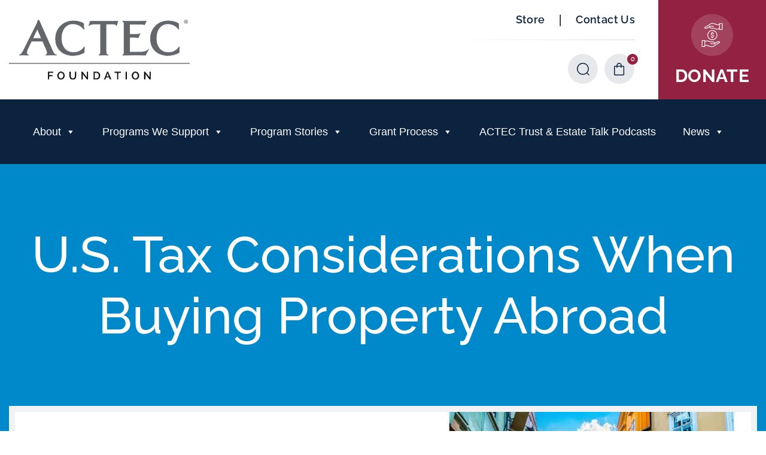

--- FILE ---
content_type: text/css; charset=utf-8
request_url: https://actecfoundation.org/wp-content/et-cache/16694/et-divi-dynamic-tb-19527-tb-19843-tb-6702-16694-late.css?ver=1767776044
body_size: 45
content:
@font-face{font-family:ETmodules;font-display:block;src:url(//actecfoundation.org/wp-content/themes/Divi/core/admin/fonts/modules/social/modules.eot);src:url(//actecfoundation.org/wp-content/themes/Divi/core/admin/fonts/modules/social/modules.eot?#iefix) format("embedded-opentype"),url(//actecfoundation.org/wp-content/themes/Divi/core/admin/fonts/modules/social/modules.woff) format("woff"),url(//actecfoundation.org/wp-content/themes/Divi/core/admin/fonts/modules/social/modules.ttf) format("truetype"),url(//actecfoundation.org/wp-content/themes/Divi/core/admin/fonts/modules/social/modules.svg#ETmodules) format("svg");font-weight:400;font-style:normal}

--- FILE ---
content_type: text/css; charset=utf-8
request_url: https://actecfoundation.org/wp-content/themes/actec-foundation/assets/css/custom-style.css?ver=6.9
body_size: 3024
content:
html {overflow-x: hidden;}
.funded-list {
    padding: 0 0 0 20px;
    margin: 0;
}
.funded-list li {
    padding: 7px 0px;
}

.funded-list li::marker {
    color: #922142;
}

.blog-post-list article .entry-featured-image-url img {
    width: 100%;
    display: block;
}
.blog-post-list article .entry-title {
    padding: 0 50px;
}
.blog-post-list article .post-content {
    padding: 18px 50px 50px;
}
.blog-post-list article .post-content a.more-link {
    padding: 20px 28px;
    background: #007db8;
    display: inline-block;
    margin-top: 45px;
}
.blog-post-list article .post-content a.more-link:hover {
    background: #0c233f;
    color: #fff;
    transition: all 0.5s ease;
}
.blog-post-list-grid {
    background: transparent !important;
}
.blog-post-list-grid .blog-post-list article .post-content a.more-link {
    margin-top: 30px;
}
.blog-post-list-grid article .post-content {
    padding: 18px 19px 19px !important;
}
.blog-post-list-grid article .entry-title {
    padding: 0 19px;
}
.blog-post-list-grid article {
    background: #f1f2f3 !important;
    border: 0 !important;
    min-height: 700px;
}
.wp-pagenavi > .pages {
    display: none;
}
.blog-post-list-grid .wp-pagenavi .page,
.blog-post-list-grid .wp-pagenavi .current,
.blog-post-list-grid .wp-pagenavi .extend,
.blog-post-list-grid .wp-pagenavi .nextpostslink,
.blog-post-list-grid .wp-pagenavi .previouspostslink {
    font-size: 22px !important;
    font-family: "Raleway", Helvetica, Arial, Lucida, sans-serif;
    background: #eff2f6;
    font-weight: 700 !important;
    color: rgb(28 63 148 / 40%) !important;
    height: 62px;
    width: 62px;
    display: inline-block;
    text-align: center;
    vertical-align: middle;
    padding-top: 14px;
}
.blog-post-list-grid .wp-pagenavi .current {
    color: #1c3f94 !important;
}
.blog-post-list-grid .wp-pagenavi .nextpostslink,
.blog-post-list-grid .wp-pagenavi .previouspostslink {
    color: #fff !important;
    background: #1c3f94 !important;
}
.blog-post-list-grid .wp-pagenavi {
    text-align: center;
    margin: 0px 0 0 0 !important;
    padding-top: 30px !important;
    border: 0;
}
.blog-post-list-grid .wp-pagenavi .previouspostslink {
    margin: 0 55px 0 0;
}
.blog-post-list-grid .wp-pagenavi .nextpostslink {
    margin: 0 0 0 55px;
}

.sidebar-area-wrp {
    border: 0;
    padding: 0;
}
.sidebar-area-wrp .engagement-letters,
.single-post .engagement-letters {
    background: #eff0f2;
    padding: 50px;
    border: 2px solid #0c233f26;
}
.sidebar-area-wrp .engagement-letters .wp-block-heading,.single-post .engagement-letters .wp-block-heading{
    font-size: 30px;
    letter-spacing: -1px;
    margin-bottom: 20px;
    padding: 0;
}
.sidebar-area-wrp .engagement-letters .wp-block-image,.single-post .engagement-letters .wp-block-image {
    width: 100%;
    display: block;
}
.sidebar-area-wrp .engagement-letters .read-more-btn .wp-block-button__link, .single-post .engagement-letters .read-more-btn .wp-block-button__link {
    background: #007db8 !important;
    color: #fff !important;
    border: 0;
    padding: 19px 21px;
    display: inline-block;
    text-transform: uppercase;
    font-weight: 600;
    font-family: "Raleway", Helvetica, Arial, Lucida, sans-serif;
    margin-top: 20px;
}
.sidebar-area-wrp .widget_recent_entries,.single-post  .widget_recent_entries,.sidebar-area-wrp .cat-post-widget{
    background: #007db8;
    padding: 50px;
}
.sidebar-area-wrp .widget_recent_entries .widgettitle,.single-post  .widget_recent_entries .widgettitle,.sidebar-area-wrp .cat-post-widget .widgettitle {
    font-size: 30px;
    color: #fff;
    padding: 0 0 20px 0;
    letter-spacing: 0;
    line-height: 1.3;
    font-weight: 600;
    border-bottom: 1px solid hsl(0deg 0% 100% / 40%);
    margin-bottom: 20px;
}
.sidebar-area-wrp .widget_recent_entries ul li a,.single-post  .widget_recent_entries ul li a,.sidebar-area-wrp .cat-post-widget ul li a {
    color: #fff;
    font-size: 18px;
    line-height: 1.3;
    font-weight: 600;
    font-family: "Raleway", Helvetica, Arial, Lucida, sans-serif;
    transition: all 0.3s ease;
}
.sidebar-area-wrp .widget_recent_entries ul li,.single-post  .widget_recent_entries ul li,.sidebar-area-wrp .cat-post-widget ul li {
    padding: 0;
}
.sidebar-area-wrp .widget_recent_entries ul li:last-child:after,.single-post  .widget_recent_entries ul li:last-child:after,.sidebar-area-wrp .cat-post-widget ul li:last-child:after {
    display: none;
}
.sidebar-area-wrp .widget_recent_entries ul li:last-child,.single-post  .widget_recent_entries ul li:last-child,.sidebar-area-wrp .cat-post-widget ul li:last-child {
    margin-bottom: 0;
}
.sidebar-area-wrp .widget_recent_entries ul li a:hover,.single-post  .widget_recent_entries ul li a:hover,.sidebar-area-wrp .cat-post-widget ul li a:hover{
    color: #0c233f;
}
.sidebar-area-wrp .widget_recent_entries ul li:after,
.single-post  .widget_recent_entries ul li:after,
.sidebar-area-wrp .cat-post-widget ul li:after{
    content: "";
    background: linear-gradient(90deg, rgb(255 255 255 / 40%) 0%, rgba(255, 255, 255, 0) 100%);
    height: 1px;
    width: 100%;
    display: inline-block !important;
}
.sidebar-area-wrp .widget_categories,
.single-post .widget_categories,
.sidebar-area-wrp .et_pb_widget.widget_text  {
    background: #0c233f;
    padding: 50px;
}
.sidebar-area-wrp .widget_categories .widgettitle,
.single-post .widget_categories  .widgettitle,
.sidebar-area-wrp .et_pb_widget.widget_text  .widgettitle{
    font-size: 30px;
    color: #fff;
    padding: 0 0 20px 0;
    letter-spacing: 0;
    line-height: 1.3;
    font-weight: 600;
    border-bottom: 1px solid hsl(0deg 0% 100% / 40%);
    margin-bottom: 20px;
}
.sidebar-area-wrp .widget_categories ul .cat-item a,
.single-post .widget_categories ul .cat-item a ,
.sidebar-area-wrp .et_pb_widget.widget_text ul .cat-item a{
    color: #fff;
    font-family: "Raleway", Helvetica, Arial, Lucida, sans-serif;
    font-size: 14px;
    font-weight: 600;
    background: rgb(255 255 255 / 10%);
    border: 1px solid #ffffff26;
    display: inline-block;
    padding: 4px 20px;
    transition: all 0.5s ease;
}
.sidebar-area-wrp .widget_categories ul .cat-item a:hover,
.single-post .widget_categories  ul .cat-item a:hover,
.sidebar-area-wrp .et_pb_widget.widget_text ul .cat-item a:hover{
    background: #fff;
    color: #0c233f;
}
.sidebar-area-wrp .widget_categories ul .cat-item,
.single-post .widget_categories ul .cat-item,
.sidebar-area-wrp .et_pb_widget.widget_text ul .cat-item {
    margin: 0;
    padding: 0 15px 15px 0;
    display: inline-block;
}
.search-box {
    background: #eff0f2;
    padding: 0 50px !important;
}

.search-box form {
    border: 1px solid #ddd;
}
.search-box-title {
    padding-top: 40px !important;
}
.search-box-input {
    padding-bottom: 50px !important;
}
.search-box form input {
    border-radius: 0 !important;
}
.search-box form input.et_pb_searchsubmit{
    border-radius: 0 !important;
    background-image: url(https://actecfoundation.org/wp-content/uploads/search.png) !important;
    background-position: center left !important;
    background-repeat: no-repeat !important;
    font-size: 0;
    width: 30px;
    background-color: #fff !important;
}
.post-all-content-wrp .post-details-wrp-sec .et_pb_row .et_pb_column_3_4 {
    width: 65.667%;
}
.post-all-content-wrp .post-details-wrp-sec .et_pb_row .et_pb_column_1_4 {
    width: 31.3333%;
}
.post-details-wrp-sec .et_builder_inner_content > .et_pb_section_0 {
    display: none;
}
.post-all-content-wrp .post-details-wrp-sec .et_pb_row {
    width: 100% !important;
}
.post-details-wrp-sec .et_pb_column .et_pb_column_single .et_pb_module {
    border: 0;
    padding: 0;
}
.post-details-wrp-sec .et_pb_column .et_pb_column_single {
    padding: 0 !important;
}
.post-all-content-wrp .post-details-wrp-sec .et_pb_row > .et_pb_column {
    background: #ffffff;
}
.post-all-content-wrp .post-details-wrp-sec .et_pb_row > .et_pb_column .et_pb_row_inner {
    padding: 0;
}

.subscriber-box, .widget_monarchwidget {
    background-color: #eff0f2;
    padding: 50px;
    /* margin-bottom: 30px !important; */
    display: inline-block;
    width: 100% !important;
    margin-right: 0 !important;
}

.sidebar-area-wrp .et_pb_widget {
    margin-bottom: 30px !important;
}
.subscriber-box .wp-block-heading, .widget_monarchwidget .widgettitle{
    font-size: 30px;
}
.post-all-content-wrp .post-details-wrp-sec .et_pb_row > .et_pb_column .et_pb_row_inner .et_pb_column {
    padding: 0;
}
.page-id-208  #block-5 {
    display: none;
}
.single-post .et_pb_section_3 {
    display: none;
}
.all-post-content .et_pb_title_featured_container {
    display: none;
}
.blog-post-list article.et_pb_post {
    margin-bottom: 50px !important;
}
.et_pb_sidebar_0.sidebar-area-wrp {
    margin-top: 30px !important;
}
.post-details-wrp-sec .et_pb_specialty_column a{text-decoration:underline;text-underline-offset:5px;color:#0189ca}
.post-details-wrp-sec .et_pb_specialty_column a:hover{color:#0189ca}
.post-details-wrp-sec h2 {font-size: 40px !important;font-weight: 600 !important ;}
.single-post .blog-post-list.blog-post-list-grid .et_pb_blog_grid .column.size-1of3{width:calc(33.333% - 33.333px);margin-right:50px}
.single-post .blog-post-list.blog-post-list-grid .et_pb_blog_grid .column.size-1of3:nth-child(3n+3){margin-right:0}
.single-post .blog-post-list.blog-post-list-grid .et_pb_blog_grid .column.size-1of3 article.et_pb_post{height:calc(100% - 50px)}
.single-post .blog-post-list.blog-post-list-grid .et_pb_blog_grid .et_pb_salvattore_content{display:flex} 
.blog-related-title-mw .et_pb_text_inner {
    max-width: 950px;
    margin-left: auto;
    margin-right: auto;
}
.post-details-wrp-sec li.cat-item a {
    text-decoration: none;
}
@media screen and (min-width: 1100px) and (max-width: 1300px) {
    h1, .title-h1 {
        font-size: 85px !important;
    }
    h2 {
        font-size: 70px !important;
    }
    h3 {
        font-size: 55px !important;
    }
    h5 {
        font-size: 28px !important;
    }
    .left-content-col {
        padding-right: 40px !important;
    }
    .right-video-content {
        padding-left: 40px !important;
    }
    .funded-info-box .funded-box {
        padding: 35px;
    }
    .text-28 {
        font-size: 24px !important;
        line-height: 36px !important;
    }
    .text-22 {
        font-size: 20px !important;
        line-height: 1.6em !important;
    }
    .space-150 {
        padding: 100px 15px !important;
    }
    .et_pb_row.et_pb_row.funded-info-box {
        margin-top: 60px !important;
    }
    .blog-post-list article .entry-title {
        padding: 0 40px;
    }
    .blog-post-list article .post-content {
        padding: 15px 40px 40px;
    }
    .blog-post-list-grid article .entry-title {
        padding: 0 10px;
    }
    .blog-post-list-grid .blog-post-list article .post-content {
        padding: 10px 10px 10px;
    }

	.blog-post-list-grid article .post-content {
        padding: 18px 10px 19px !important;
    }
    .sidebar-area-wrp .widget_recent_entries,
    .sidebar-area-wrp .widget_categories,
    .sidebar-area-wrp .engagement-letters,
	.single-post  .widget_recent_entries,
	.single-post .widget_categories,
    .subscriber-box, .widget_monarchwidge,
	.sidebar-area-wrp .cat-post-widgett{
        padding: 30px;
    }
    .blog-post-list article.et_pb_post .entry-title {
        font-size: 32px !important;
    }
    .blog-post-list article .post-content .post-content-inner p {
        font-size: 22px !important;
        line-height: 1.4 !important;
    }
    .blog-post-list article .post-content a.more-link {
        padding: 18px 25px;
        margin-top: 25px;
    }
    .blog-post-list-grid article.et_pb_post .entry-title {
        font-size: 25px !important;
    }
    .blog-post-list-grid article .post-content .post-content-inner p {
        font-size: 18px !important;
    }
    .blog-post-list-grid article {
        min-height: auto;
    }
    .search-box {
		padding: 0 30px !important;
	}
	.search-box-title {
		padding-top: 40px !important;
	}
	.search-box-input {
		padding-bottom: 40px !important;
	}
    .post-all-content-wrp {
        padding-top: 250px !important;
    }
}
@media screen and (min-width: 1024px) and (max-width: 1099px) {
    h1, .title-h1 {
        font-size: 78px !important;
    }
    h2 {
        font-size: 62px !important;
    }
    h3 {
        font-size: 52px !important;
    }
    h5 {
        font-size: 28px !important;
    }
    .funded-info-box .funded-box {
        padding: 30px;
    }
    .et_pb_row.et_pb_row.funded-info-box {
        margin-top: 60px !important;
    }
    .text-28 {
        font-size: 22px !important;
        line-height: 36px !important;
    }
    .text-22 {
        font-size: 20px !important;
        line-height: 1.6em !important;
    }
    .space-150 {
        padding: 100px 15px !important;
    }
    .right-video-content {
        padding-left: 35px !important;
    }
    .left-content-col {
        padding-right: 35px !important;
    }
    .blog-post-list article .entry-title {
        padding: 0 35px;
    }
    .blog-post-list article .post-content {
        padding: 15px 35px 35px;
    }
    .blog-post-list-grid article .entry-title {
        padding: 0 10px;
    }
    .blog-post-list-grid .blog-post-list article .post-content {
        padding: 10px 10px 10px;
    }
    .sidebar-area-wrp .engagement-letters, 
    .subscriber-box, .widget_monarchwidget {
        padding: 30px;
    }
    .search-box {
        padding: 0 30px 30px !important;
    }
	.search-box-title {
		padding-top: 30px !important;
		padding-bottom: 0 !important;
	}
	
    .sidebar-area-wrp .engagement-letters .read-more-btn .wp-block-button__link,
	.single-post .engagement-letters .read-more-btn .wp-block-button__link {
        padding: 18px 30px;
    }
    .sidebar-area-wrp .widget_recent_entries,
    .sidebar-area-wrp .widget_categories,
	.single-post  .widget_recent_entries,
	.single-post .widget_categories ,
	.sidebar-area-wrp .cat-post-widget{
        padding: 30px;
    }
    .sidebar-area-wrp .widget_categories ul .cat-item a,
	.single-post .widget_categories  ul .cat-item a ,
    .sidebar-area-wrp .et_pb_widget.widget_text ul .cat-item a{
        padding: 5px 12px;
        line-height: 1.4;
    }
    .sidebar-area-wrp .widget_categories ul .cat-item,
	.single-post .widget_categories  ul .cat-item,
    .sidebar-area-wrp .et_pb_widget.widget_text ul .cat-item  {
        padding: 0 6px 10px 0;
    }
    .blog-post-list-grid article {
        min-height: auto;
    }
    .blog-post-list-grid article .post-content {
        padding: 10px 12px 15px !important;
    }
    .blog-post-list article .post-content a.more-link {
        padding: 18px 25px;
        margin-top: 25px;
    }
    .blog-post-list article.et_pb_post .entry-title {
        font-size: 40px !important;
    }
    .blog-post-list article .post-content .post-content-inner p {
        font-size: 22px !important;
        line-height: 1.4 !important;
    }
    .blog-post-list article.et_pb_post .entry-title {
        font-size: 40px !important;
    }
    .blog-post-list-grid article.et_pb_post .entry-title {
        font-size: 25px !important;
    }
    .blog-post-list-grid article .post-content .post-content-inner p {
        font-size: 18px !important;
    }
    .post-all-content-wrp {
        padding-top: 250px !important;
    }
}
@media screen and (min-width: 981px) and (max-width: 1023px) {
    h1, .title-h1 {
        font-size: 75px !important;
    }
    h2 {
        font-size: 58px !important;
    }
    h3 {
        font-size: 40px !important;
    }
    h5 {
        font-size: 28px !important;
    }
    .funded-info-box .funded-box {
        padding: 30px;
    }
    .et_pb_row.et_pb_row.funded-info-box {
        margin-top: 40px !important;
    }
    .text-28 {
        font-size: 20px !important;
        line-height: 36px !important;
    }
    .text-22 {
        font-size: 20px !important;
        line-height: 1.6em !important;
    }
    .space-150 {
        padding: 90px 15px !important;
    }
    .right-video-content {
        padding-left: 25px !important;
    }
    .left-content-col {
        padding-right: 25px !important;
    }
    .blog-post-list article .entry-title {
        padding: 0 25px;
    }
    .blog-post-list article .post-content {
        padding: 15px 25px 25px;
    }
    .blog-post-list-grid article .entry-title {
        padding: 0 0;
    }
    .blog-post-list-grid article .post-content {
        padding: 15px 0 0 !important;
    }
    .blog-post-list-grid .blog-post-list article .post-content {
        padding: 5px 5px 5px;
    }
    .sidebar-area-wrp .widget_recent_entries,
    .sidebar-area-wrp .widget_categories,
    .sidebar-area-wrp .engagement-letters,
	.single-post  .widget_recent_entries,
    .subscriber-box, .widget_monarchwidget,
	.sidebar-area-wrp .cat-post-widget{
        padding: 30px;
    }
    .blog-post-list article.et_pb_post .entry-title {
        font-size: 32px !important;
    }
    .blog-post-list article .post-content .post-content-inner p {
        font-size: 20px !important;
        line-height: 1.4 !important;
    }
    .blog-post-list-grid article.et_pb_post .entry-title {
        font-size: 25px !important;
    }
    .blog-post-list-grid article .post-content .post-content-inner p {
        font-size: 18px !important;
    }
    .blog-post-list-grid article {
        min-height: auto;
    }
	.sidebar-area-wrp .engagement-letters .wp-block-heading,
	.single-post .engagement-letters .wp-block-heading {
		font-size: 24px;
	}
	.search-box {
		padding: 0 30px !important;
	}
	.search-box-input {
		padding-bottom: 30px !important;
	}
	.search-box-title {
		padding-top: 30px !important;
	}
	.sidebar-area-wrp .engagement-letters .read-more-btn .wp-block-button__link,
	.single-post .engagement-letters .read-more-btn .wp-block-button__link {
		padding: 15px 27px;
	}
    .post-all-content-wrp{
        padding-top: 100px !important;
    }
}

@media screen and (min-width: 800px) and (max-width: 980px) {
    .right-video-content {
        width: 50% !important;
        padding-left: 15px !important;
    }
    .left-content-col {
        width: 50% !important;
        padding-right: 15px !important;
    }
    .blog-post-list article .entry-title {
        padding: 0 20px;
    }
    .blog-post-list article .post-content {
        padding: 15px 20px 20px;
    }
    .blog-post-list-grid article .entry-title {
        padding: 0 0px;
    }
    .blog-post-list-grid .blog-post-list article .post-content {
        padding: 0px;
    }
    
}
@media (max-width: 1300px) {
	.blog-post-list article.et_pb_post .entry-title{display:-webkit-box;-webkit-line-clamp:2;-webkit-box-orient:vertical;overflow:hidden;text-overflow:ellipsis;max-height:3.2em;line-height:1.6em}
.blog-post-list article.et_pb_post .post-content-inner p{display:-webkit-box;-webkit-line-clamp:3;-webkit-box-orient:vertical;overflow:hidden;text-overflow:ellipsis;max-height:4.8em;line-height:1.6em}
}
@media screen and (max-width: 980px) {
    .blog-post-list-grid article {
        min-height: auto;
    }
   .search-box {
        padding: 0 20px 40px !important;
    }
    .blog-post-list article .post-content .post-content-inner p {
        line-height: 1.5 !important;
    }

    .blog-post-list article .post-content a.more-link {
        margin-top: 30px;
        padding: 15px 28px;
    }
	.blog-post-list-grid article .post-content {
		padding: 14px 0 0 !important;
	}
	.blog-post-list-grid article .entry-title {
		padding: 0 0;
	}
	.sidebar-area-wrp .engagement-letters,
	 .sidebar-area-wrp .widget_recent_entries, 
	.sidebar-area-wrp .widget_categories,
	.single-post  .widget_recent_entries,
	.single-post .widget_categories,
    .subscriber-box, .widget_monarchwidget,
	.sidebar-area-wrp .cat-post-widget{
		padding: 30px;
	}
	.sidebar-area-wrp .et_pb_widget {
        margin-bottom: 30px !important;
        margin: 0;
        width: 100%;
    }
    .post-all-content-wrp .post-details-wrp-sec .et_pb_row .et_pb_column_3_4 {
        width: 100%;
    }
    .post-all-content-wrp .post-details-wrp-sec .et_pb_row .et_pb_column_1_4 {
        width: 100%;
    }
	.blog-post-list article.et_pb_post {
		margin-bottom: 30px !important;
	}
	.post-details-wrp-sec  h2 {font-size: 30px !important;}
}
@media screen and (max-width: 767px) {
    .blog-post-list article .entry-title {
        padding: 0 35px;
    }
    .blog-post-list article .entry-title {
        padding: 0 20px;
    }
    .blog-post-list article .post-content {
        padding: 15px 20px 30px;
    }
    .blog-post-list article .post-content a.more-link {
        padding: 12px 22px;
        margin-top: 25px;
    }
    .blog-post-list-grid article .entry-title {
        padding: 0 0;
    }

    .search-box {
        padding: 0 20px !important;
    }
    .blog-post-list-grid .wp-pagenavi .page,
    .blog-post-list-grid .wp-pagenavi .current,
    .blog-post-list-grid .wp-pagenavi .extend,
    .blog-post-list-grid .wp-pagenavi .nextpostslink,
    .blog-post-list-grid .wp-pagenavi .previouspostslink {
        font-size: 16px !important;
        height: 40px;
        width: 40px;
        padding-top: 6px;

        margin: 0 5px 10px;
    }
    .blog-post-list-grid .wp-pagenavi .previouspostslink {
        margin: 0 0 10px 0;
    }
    .blog-post-list-grid .wp-pagenavi .nextpostslink {
        margin: 0 0 10px 0;
    }
    .search-box-input {
        padding-bottom: 20px !important;
    }
    .sidebar-area-wrp .engagement-letters {
        padding: 20px;
    }
    .sidebar-area-wrp .engagement-letters .read-more-btn .wp-block-button__link,
	.single-post .engagement-letters .read-more-btn .wp-block-button__link {
        padding: 15px 30px;
    }
    .sidebar-area-wrp .widget_recent_entries,
	.single-post  .widget_recent_entries,
	.sidebar-area-wrp .cat-post-widget{
        padding: 30px 20px;
    }
    .sidebar-area-wrp .widget_categories,
	.single-post .widget_categories {
        padding: 30px 20px;
    }
	.sidebar-area-wrp .engagement-letters .wp-block-heading,
	.single-post .engagement-letters .wp-block-heading {
		font-size: 26px;
	}
	.post-details-wrp-sec  h2 {font-size: 26px !important;}
}



--- FILE ---
content_type: text/css; charset=utf-8
request_url: https://actecfoundation.org/wp-content/themes/actec-foundation/style.css?ver=4.27.5
body_size: 8813
content:
/*
Theme Name:   ACTEC Foundation
Description:  Website redesign Jan 2025
Author:       Chili Pepper Design, LLC
Author URL:   https://www.cpdesignco.com
Template:     Divi
Version:      2.0
License:      GNU General Public License v2 or later
License URI:  http://www.gnu.org/licenses/gpl-2.0.html
Text Domain:  actec-foundation
*/

/* Bullet list spacing */
ul li { padding: 3px 0px; }

/* top header menu */
#top-header a
{	font-weight: normal!important;
}
@media only screen and (min-width: 768px) {
    #et-info { float:right !important; }
}

/* DONATE button */
.menu-cta a, .et-fixed-header #top-menu li.menu-cta a
{
	padding: 5px 20px!important; 
	font-weight: normal!important; 
	background-color: #fff; 
	color: #214292!important;
	border: 1px solid #214292!important;
	border-radius: 5px; 
	margin: 5px 10px!important;
}

/* shop button color fix */
.woocommerce a.button {
	color:white;
}

/* Submit Button Gravity Forms
-----------------------------*/
body .gform_wrapper .gform_footer input[type=submit] { 
 color: #FFFFFF;
 background: #922142;
 float: left; 
}

/* Main Menu */
#et-top-navigation
{	font-weight: normal;
}

/* make tables responsive - grants, writing competition winners */
@media only screen and (max-width: 840px) {
table.responsive {
margin-bottom: 0;
overflow: hidden;
overflow-x: scroll;
display: block;
white-space: nowrap;
}
}

/* Pagination Styling */
.inner.pagination 
{	
	padding-top: 25px;
	margin-top: -15px;
	border-top: 1px solid #0a2a3b;
}

.inner.pagination .screen-reader-text, .inner.pagination .total_pages 
{
	display: none!important;
}

.inner.pagination .page-numbers 
{
	cursor: pointer;
	margin-right: 10px;
	color: #666;
}

.inner.pagination .page-numbers:hover 
{
	color: #0a2a3b;
}

.inner.pagination .page-numbers.current 
{
	color: #0a2a3b;
	font-weight: bold;
}

.inner.pagination .page-numbers:last-child 
{
	margin-right: 0px;
}

/* shrink the text a bit */
#sidebar .et_pb_widget ul li {
    margin-bottom: .4em;
    font-size: 95%;
    line-height: 1.3;
}

/******* New Design  - 18 Jan 2025 **********/ 
.et-db #et-boc .et-l .footer-foundation-box .et_pb_text_inner h6{font-size:20px;line-height:44px;padding-bottom:24px;position:relative;margin-bottom:30px}
.et-db #et-boc .et-l .footer-foundation-box .et_pb_text_inner h6:after{height:2px;background-color:#0c233f;width:44px;content:'';position:absolute;bottom:0;left:0;opacity:.2}
.et-db #et-boc .et-l .footer-subscribe-box{background-color:rgb(255 255 255 / 20%);padding:9px 20px 12px;border:1px solid rgb(12 35 63 / 20%)}
.et-db #et-boc .et-l .footer-subscribe-box h6{padding:0}
.et-db #et-boc .et-l .footer-foundation-box{margin-top:-15px}
.et-db #et-boc .et-l .footer-subscribe-box .et_pb_text_inner h6{font-size:20px}
.et-db #et-boc .et-l .footer-subscribe-box .et_pb_text_inner p{font-size:18px;line-height:24px}
.et-db #et-boc .et-l .footer-subscribe-box .et_pb_text_inner h6 + p { max-width: 291px;}
.et-db #et-boc .et-l .footer-menu ul.et-menu.nav{display:flex !important;flex-wrap:wrap!important;width:100%!important;justify-content: space-between;}
.et-db #et-boc .et-l .footer-menu ul.et-menu.nav li{width:21.625%;margin-right:4.5%;margin-bottom:10px; width: auto; margin: 0}
.et-db #et-boc .et-l .et_pb_menu__menu{width:100%}
.et-db #et-boc .et-l nav.et-menu-nav{width:100%}
.et-db #et-boc .et-l .footer-menu ul.et-menu.nav li:nth-child(4n){margin-right:0}
.et-db #et-boc .et-l .copyright-row .et_pb_column{align-items:center!important;display:flex}
.et-db #et-boc .et-l .copyright-row .et_pb_column.et-last-child{justify-content:flex-end}
.et-db #et-boc .et-l .copyright-row .et_pb_social_media_follow li a.icon{width:40px;height:40px;border-radius:50%;display:flex;justify-content:center}
.et-db #et-boc .et-l .copyright-row .et_pb_social_media_follow li a.icon:before{width:100%;height:100%;line-height:40px}
.et-db #et-boc .et-l .copyright-row .et_pb_column .et_pb_text_inner a{color:#666!important}
.et-db #et-boc .et-l .copyright-row .et_pb_social_media_follow li {margin-bottom: 0;}
.et-db #et-boc .et-l .menu-right-bar{display:flex;justify-content:flex-end;align-items: stretch;position:relative;height: 100%;}
.et-db #et-boc .et-l .menu-right-bar a{font-family:Raleway;font-size:18px;font-weight:600;line-height:21.13px;letter-spacing:.02em;text-align:left;color:#0c233f}
.et-db #et-boc .et-l .top-bar-icons .et_pb_menu__menu{display:none}
.et-db #et-boc .et-l .menu-right-bar .right{width:180px;background:#922142;color:#fff;height: 100%;}
.et-db #et-boc .et-l .top-bar-icons{position:absolute;bottom:26px;right:209px;max-width:300px;width:100%;}
.et-db #et-boc .et-l .et_pb_menu .et_pb_menu__search-form input {
    font-size: 18px !important;
}
.et-db #et-boc .et-l .top-link.et_pb_module,.top-link.et_pb_module>.et_pb_code_inner{height:100%}
.et-db #et-boc .et-l .menu-right-bar .left{padding-top:19px;padding-right:39px;max-width:347px;width:100%;text-align:right}
.et-db #et-boc .et-l .menu-right-bar .left span{margin:0 20px}
.et-db #et-boc .et-l .menu-right-bar .left .top{padding-bottom:20px;position:relative;max-width:347px;width:100%}
.et-db #et-boc .et-l .menu-right-bar .left .top:after{content:'';position:absolute;bottom:0;right:0;width:100%;height:1px;background-image:linear-gradient(270deg,rgba(0,0,0,0) 0,#000 100%);transform:rotate(180deg);border-radius:0;opacity:.15}
.et-db #et-boc .et-l .menu-right-bar .right img{display:block}
.et-db #et-boc .et-l .menu-right-bar .right span{font-family:Raleway;font-size:30px;font-weight:700;line-height:35.22px;text-align:center;color:#fff;display:block;margin-top:15px}
.et-db #et-boc .et-l .menu-right-bar .right a{display:flex;flex-wrap:wrap;justify-content:center;align-items:center;width:100%;height:100%;gap: 0; align-items: center; justify-content: center;  flex-direction: column;}
.et-db #et-boc .et-l .top-bar-icons .et_pb_menu__wrap{flex-direction:row-reverse}
.et-db #et-boc .et-l .top-bar-icons .et_pb_menu__wrap .et_pb_menu__icon{width:50px;height:50px;background:rgb(12 35 63 / 10%);border-radius:50%;display:flex;justify-content:center;align-items:center}
.et-db #et-boc .et-l .top-bar-icons .et_pb_menu__wrap .et_pb_menu__icon.et_pb_menu__cart-button{background-image:url('https://actecfoundation.org/wp-content/uploads/cart.png');background-repeat:no-repeat;background-position:center center}
.et-db #et-boc .et-l .top-bar-icons .et_pb_menu__wrap .et_pb_menu__icon.et_pb_menu__cart-button:after{display:none}
.et-db #et-boc .et-l .top-bar-icons .et_pb_menu__wrap .et_pb_menu__icon.et_pb_menu__search-button{background-image:url('https://actecfoundation.org/wp-content/uploads/search-icon.png');background-position:center center;background-repeat:no-repeat;margin:0}
.et-db #et-boc .et-l .top-bar-icons .et_pb_menu__wrap .et_pb_menu__icon.et_pb_menu__search-button:after{display:none}
.et-db #et-boc .et-l .header-rilght-col{position:unset}
.et-db #et-boc .et-l .header-rilght-col .top-link{position:absolute;right:0;top:0;width:70%}
.et-db #et-boc .et-l .et_pb_row.header-row{position:unset}
.et-db #et-boc .et-l .et_pb_section.header-wrap{position:relative;    padding-top: 0px;
    padding-right: 15px;
    padding-bottom: 0px;
    padding-left: 15px;
    margin-top: 0px;
    margin-bottom: 0px;}
.et-db #et-boc .et-l .et_pb_section.et_pb_section_1_tb_header.menu-wrap {
    padding-top: 0px;
    padding-right: 15px;
    padding-bottom: 0px;
    padding-left: 15px;
    margin-top: 0px;
    margin-bottom: 0px;

}
.et-db #et-boc .et-l .et_pb_section.et_pb_section_1_tb_header.menu-wrap > .et_pb_row {
    width: 100%;
}
.et-db #et-boc .et-l .et_pb_section.header-wrap > .et_pb_row {
    width: 100%;
}
.et-db #et-boc .et-l .et-menu .menu-item-has-children>a:first-child:after{content:'';display:block;width:0;height:0;border-left:6px solid transparent;border-right:6px solid transparent;border-top:6px solid #fff;position:absolute;top:5px}
.et-db #et-boc .et-l .menu-wrap ul#menu-main-menu{width:100%;display:flex;justify-content:space-between}
.et-db #et-boc .et-l .et_pb_menu_1_tb_header.et_pb_menu .nav li ul.sub-menu a{padding:0}
.et-db #et-boc .et-l .nav li li{padding:2px 15px;width:100%;border-bottom:1px solid #eee;}
.et-db #et-boc .et-l .et_pb_menu .et-menu-nav>ul ul{padding:0;}
.et-db #et-boc .et-l .et_pb_menu_1_tb_header.et_pb_menu .nav li ul.sub-menu a:hover{color:#922142!important}
.et-db #et-boc .et-l .et_pb_menu_1_tb_header.et_pb_menu .nav li ul.sub-menu a{width:100%;opacity:1}
.et-db #et-boc .et-l .nav li li ul {top:-3px}
.et-db #et-boc .et-l .et_pb_menu_1_tb_header.et_pb_menu .mobile_nav ul li a{padding-right:25px;padding-top:5px;padding-bottom:7px;font-size:15px;line-height:18px}
.et-db #et-boc .et-l .mobile_nav ul.et_mobile_menu{padding:5px 10px!important}
.et-db #et-boc .et-l ul.et_mobile_menu li.menu-item-has-children .mobile-toggle{width:20px;height:20px;top:-4px}
.et-db #et-boc .et-l ul.et_mobile_menu li.menu-item-has-children .mobile-toggle:after{top:9px}
.et-db #et-boc .et-l .et_pb_menu_1_tb_header.et_pb_menu .mobile_nav ul li{padding:0}
.et-db #et-boc .et-l .et_mobile_menu .menu-item-has-children ul.sub-menu,.et_mobile_menu .menu-item-has-children>a{padding-left:7px}

.banner-wrapper .et_pb_slider_container_inner{display:flex!important;flex-direction:column-reverse!important;height:100%}
.banner-wrapper .et_pb_slide_image,.et_pb_slide_video{right:0}
.banner-wrapper .et_pb_slide_with_image .et_pb_slide_description{float:none!important;margin:0}
.banner-wrapper.et_pb_slider .et_pb_slide{padding:0}
.banner-wrapper h1.et_pb_slide_title{margin-bottom:14px}
.banner-wrapper .et_pb_slide_content{max-width:660px}
.banner-wrapper .et_pb_slide_content h1{font-family:Raleway;font-size:100px;font-weight:800;line-height:100px;text-align:left;margin-bottom:24px}
.banner-wrapper .et_pb_slide_content h1 span{font-weight:500}
.banner-wrapper .et_pb_slide_content p{line-height:1.6em;padding-bottom:18px}
.banner-wrapper .et_pb_button_wrapper{margin-top:20px}
.banner-wrapper .et_pb_slide_image{margin-right:0;width:calc(100% - 820px)}
.banner-wrapper .et_pb_slide .et_pb_container{max-width:100% !Important;}
.banner-wrapper .et_pb_slide_description{max-width:1600px;margin:0 auto!important;width:100%!important}
.banner-wrapper .et-pb-controllers{text-align:left;max-width:1600px;margin:0 auto!important;left:50%;transform:translateX(-50%);bottom:245px;padding-left:15px}
.banner-wrapper .et-pb-controllers a{width:15px;height:15px;border:1px solid #fff;background-color:transparent!important}
.banner-wrapper .et-pb-controllers .et-pb-active-control {background-color: #fff !important;}


.foundation-slider .et_pb_column.slick-slide{margin:0!important;position:relative;display:flex;align-items:center;justify-content:flex-start}
.foundation-slider .et_pb_column.slick-slide .et_pb_module.et_pb_text{width: 357px;background-color:#fff;margin-left:-90px;padding:0px;position: relative;}
.foundation-slider .et_pb_column.slick-slide .et_pb_module.et_pb_text p { padding:74px 60px 74px 90px;}
.foundation-slider .et_pb_column.slick-slide .et_pb_module.et_pb_text h6{position:absolute;top: calc(50% - 139px);padding:0;left: -178px;width: 100%;text-align:center;height: 80px;transform: rotate(-90deg) translateX(calc(50% - 277px));display: flex;align-items: center;justify-content: center;color: #fff;}
.foundation-slider .et_pb_column.slick-slide .et_pb_module.et_pb_text h6 { top: 40px; font-size: 18px !Important; font-weight: 700}
.foundation-slider .et_pb_module.et_pb_image{margin:0}
.foundation-slider .et_pb_module.et_pb_image{margin:0!important;width:calc(100% - 267px)}
.foundation-slider .et_pb_module.et_pb_image>span.et_pb_image_wrap img,
.foundation-slider .et_pb_module.et_pb_image>span.et_pb_image_wrap{width:100%!important}
.foundation-slider .slick-track{display:flex;gap:100px;}
.foundation-slider .et_pb_column.slick-slide .et_pb_module.et_pb_text>.et_pb_text_inner{position:unset}
.foundation-slider .et_pb_column.slick-slide:nth-child(even) h6{background:#007272}
.foundation-slider .et_pb_column.slick-slide:nth-child(odd) h6{background:#927121}
.foundation-slider button.slick-arrow{position:absolute;top:-88px;right:0;z-index:99;background-color: transparent; border: none;cursor: pointer;}
.foundation-slider button.slick-next.slick-arrow{padding-left:21px;border-left:1.5px solid #d9d9d9;right:-12px}
.foundation-slider button.slick-prev.slick-arrow{right:56px}
.solution-box .et_pb_button{width:100%}
.et_pb_module.et_pb_text.solution-box-inner:before{background:linear-gradient(0deg,#0c233f 11.69%,rgba(12,35,63,0) 68.6%);box-shadow:9px 9px 33px 0 #0c233F1C;width:100%;height:100%;position:absolute;top:0;left:0;z-index:9;content:''}
.et_pb_module.et_pb_text.solution-box-inner,.et_pb_module.et_pb_text.solution-box-inner .et_pb_text_inner{position:relative;z-index:999}
.latest-blog-tabs{margin:20px 0}
.latest-blog-tabs .tab-titles{display:flex;list-style:none;padding:0;margin:0 0 10px 0;width:38.25%;display:flex;flex-direction:column;border-bottom:1px solid #e5e8ec}
.latest-blog-tabs .tab-titles li{cursor:pointer;padding:59px 40px 55px;border-top:1px solid #e5e8ec;font-size:24px;font-weight:600;line-height:28.18px;text-align:left;text-underline-position:from-font;text-decoration-skip-ink:none;font-family:Raleway;position:relative}
.latest-blog-tabs .tab-titles li.active{color:#007db8}
.latest-blog-tabs .tab-contents{width:61.75%;padding-left:50px}
.latest-blog-tabs .tab-content{display:none;background: #EFF0F2;}
.latest-blog-tabs .tab-content.active{display:block}
.latest-blog-tabs{display:flex;flex-wrap:wrap;justify-content:flex-start;align-items:flex-start}
.latest-blog-tabs .tab-titles li:before{width:3px;content:'';height:0;top:50%;transform:translateY(-50%);position:absolute;background:#007db8;left:0;transition:all ease .7s}
.latest-blog-tabs .tab-titles li.active::before,.latest-blog-tabs .tab-titles li:hover::before{height:17px;transition:all ease .7s}
.new-blog-inner{display:flex;flex-wrap:wrap;justify-content:flex-start;align-items:stretch;border:1px solid #eff0f2}
/* .news-featured-img{width:42.4%} */
.news-featured-img{width:100%}
.new-content-wrap{/* width:56.6%; */padding:41px 35px 50px 50px; width:100%;}
.new-content-wrap h3{font-family:Raleway;font-size:30px !important;font-weight:600;line-height:42px}
.new-content-wrap p{line-height:30px}
.new-content-wrap .content-btn-wrap{display:flex;justify-content:space-between;padding-top:50px;border-top:1px solid rgb(12 35 63 / 10%);margin-top:40px;align-items:center}
.new-content-wrap .btn-primary{font-family:Raleway;font-size:16px;font-weight:600;line-height:19px;text-align:left;background:#007db8;color:#fff;padding:23px 27px;margin-right:5px;text-transform:uppercase;transition: all ease 0.7s;}
.new-content-wrap .btn-primary:hover { background-color: #fff; color: #007db8;transition: all ease 0.7s;}
.new-content-wrap .content-btn-wrap p{font-family:Raleway;font-size:18px;font-weight:500;line-height:24px;text-align:left;padding-left:38px;background-image:url('/wp-content/uploads/calender.png');background-repeat:no-repeat;background-position:top left;background-size:23px}
.new-content-wrap .content-btn-wrap p:before{content:''}
.news-featured-img img{height:100%;width:auto;object-fit:cover;object-position:left}
.latest-blog-tabs .tab-titles li:after{content:'';height:100%;background-position:center right;background-image:url('/wp-content/uploads/arrow-long.png');max-width:99px;width:0;position:absolute;background-repeat:no-repeat;top:0;right:0;transition:all ease .7s}
.latest-blog-tabs .tab-titles li{padding-right:110px}
.latest-blog-tabs .tab-titles li.active::after,.latest-blog-tabs .tab-titles li:hover::after{width:100px;transition:all ease .7s}
.et_pb_module.et_pb_text.title-desc {margin-left: auto;max-width: 300px;}
.et_pb_row.w-full-row{margin-left:-15px;margin-right:-15px;width:calc(100% + 30px);max-width:calc(100% + 30px)}
.solution-box .et_pb_module.et_pb_text.solution-box-inner { height: calc(100% - 89.2px); background-size: cover; background-position: top center;}
.font-fize-full.et_pb_text h2 { font-size: 11vw !important;}
.banner-wrapper .et_pb_button_wrapper { margin-top: 0 !important;}
.latest-blog-tabs { padding-bottom: 119px;}
.resouce-listing h3.et_pb_module_header {font-size: 32px !important;}
.donate-1st-row .et_pb_with_border {display: none !important;}
.gform_legacy_markup_wrapper{max-width:930px;margin:0 auto}
.gform_legacy_markup_wrapper div.validation_error{display:none}
body .gform_wrapper .gfield .gfield_label{font-size:18px;font-family:'Raleway',Helvetica,Arial,Lucida,sans-serif}
body .gform_wrapper .gfield .gform-field-label--type-sub{font-size:16px!important;font-family:'Raleway',Helvetica,Arial,Lucida,sans-serif;color:#000!important}
body .gform_wrapper .gfield_description{line-height:18px!important}
body .gform_wrapper .gform_footer input[type=submit]{font-size:16px;background-color:#007db8;border-width:1px!important;border-color:#007db8;border-radius:0;padding:18px 27px;margin:0 auto}
body .gform_wrapper .gform_footer,body .gform_wrapper .gform_page_footer{text-align:center;display:flex;justify-content:center}
body .gform_wrapper input:not([type=radio]):not([type=checkbox]):not([type=submit]):not([type=button]):not([type=image]):not([type=file]), body .gform_wrapper textarea.textarea, body div.form_saved_message div.form_saved_message_emailform form input[type=text] { background-color: #fff; border: 1px solid #017db8;}
.solution-box   .et_pb_button:hover {background-color: #fff !important;}
.et-db #et-boc .et-l .et_pb_menu .et_pb_menu__search-form{height:100%}
.et-db #et-boc .et-l .et_pb_menu .et_pb_menu__search-form input{height:100%;padding-left:10px}
.title-desc p { text-align: left;}
p.footer-location{display:flex;justify-content:flex-start;align-items:flex-start}
p.footer-location img{margin-right:13px;margin-top:6px}
.et-db #et-boc .et-l ul.et_pb_social_media_follow.social-icon .et_pb_social_icon a {background-color:  #1C3F94 !important;}
.et-db #et-boc .et-l ul.et_pb_social_media_follow.social-icon .et_pb_social_icon a:hover { opacity: 0.8;}
.et-db #et-boc .et-l ul.et_pb_social_media_follow.social-icon:before{content:"Follow Us";font-family:Raleway;font-size:16px;font-weight:600;line-height:44px;padding-right:10px}
.et-db #et-boc .et-l .copyright-row .et_pb_column .et_pb_text_inner a:hover {color: #000 !important;}
.et-db #et-boc .et-l .copyright-row .et_pb_column .et_pb_text_inner a:hover{color:#000!important}
.font-fize-full.et_pb_text img { width: 100%; margin-bottom: -20px;}

.woocommerce-result-count{font-size:18px!important;color:#000!important}
form.woocommerce-ordering select{padding:10px!important;font-size:15px!important;color:#000}
ul.products.columns-4{border-top:1px solid #eff0f2;padding-top:40px}
.woocommerce-result-count{font-size:18px!important;color:#000!important}
form.woocommerce-ordering select{padding:10px!important;font-size:15px!important;color:#000}
ul.products.columns-4{border-top:1px solid #eff0f2;padding-top:40px}
.woocommerce .products ul li.product ,.woocommerce ul.products li.product{border:1px solid #1f3f91}
.woocommerce .products ul li.product h2,.woocommerce ul.products li.product h2{padding:10px 15px 0!important}
.woocommerce .products ul li.product span.price,.woocommerce ul.products li.product span.price{padding:10px 15px 15px}
.single-product div#main-content>.container{max-width:100%!important;width:100%!important;padding-top:50px !important;padding-left:15px;padding-right:15px}
.single-product nav.woocommerce-breadcrumb{display:none}
.single-product.et-db #et-boc .et-l .et_pb_wc_add_to_cart .quantity input.qty{padding:19px 5px;font-size:16px;font-family:Raleway,Helvetica,Arial,Lucida,sans-serif;color:#010101;font-weight:700}
.single-product.et-db #et-boc .et-l .et_pb_wc_add_to_cart form.cart button.single_add_to_cart_button.button.alt{font-size:16px;background-color:#007db8;border-width:1px!important;border-color:#007db8;border-radius:0;font-weight:700;font-style:normal;font-family:Raleway,Helvetica,Arial,Lucida,sans-serif;transition:all .3s ease 0s;padding:18px 27px!important}

.search-results .et_pb_gutters3 .et_pb_column_4_4 .et_pb_blog_grid .column.size-1of3,.search-results .et_pb_gutters3.et_pb_row .et_pb_column_4_4 .et_pb_blog_grid .column.size-1of3{margin-right:3%;width:31.3333%}
.search-results .et_pb_gutters3 .et_pb_column_4_4 .et_pb_blog_grid .column.size-1of3:nth-child(3n){margin-right:0}
.et_pb_gutters3 .et_pb_column_4_4 .et_pb_blog_grid .column.size-1of3 .et_pb_post,.et_pb_gutters3.et_pb_row .et_pb_column_4_4 .et_pb_blog_grid .column.size-1of3 .et_pb_post{margin-bottom:10%}
.wp-pagenavi{border-top:none;display:flex;justify-content:center;animation:lc}
.wp-pagenavi a,.wp-pagenavi span{width:35px;height:35px;font-size:16px!important;border:1px solid #eee!important;display:flex;justify-content:center;align-items:center;color:#000}
.wp-pagenavi span.current{background-color:#0c233f;color:#fff!important}
.wp-pagenavi .nextpostslink,.wp-pagenavi .previouspostslink{color:#000!important;font-size:15px!important}
.wp-pagenavi .nextpostslink{background-image:url(https://actecfoundation.org/wp-content/uploads/arrow-right.png);background-size:12px;background-repeat:no-repeat;background-position:center center;font-size:0!important}
.wp-pagenavi .previouspostslink{background-image:url(https://actecfoundation.org/wp-content/uploads/arrow-left.png);background-size:12px;background-repeat:no-repeat;background-position:center center;font-size:0!important}
.wp-pagenavi .nextpostslink:hover,.wp-pagenavi .previouspostslink:hover{opacity:.5}
.search-results article.et_pb_post h2.entry-title a:hover { opacity: 0.7;}
.cart.woocommerce-cart-form__contents button.button{padding-top:18px!important;padding-right:27px!important;padding-bottom:18px!important;padding-left:27px!important;border-radius:0!important;font-size:16px!important;background-color:#007db8!important;border:1px solid #007db8!important;border-radius:0!important;font-weight:700!important;font-style:normal!important;text-transform:uppercase;text-decoration:none;color:#fff!important;font-family:Raleway,Helvetica,Arial,Lucida,sans-serif}
.cart.woocommerce-cart-form__contents button.button:hover{padding-top:18px!important;padding-right:27px!important;padding-bottom:18px!important;padding-left:27px!important;background-color:#fff!important;color:#007db8!important}
.et_pb_wc_cart_totals_0 button.button,body #page-container .et_pb_section .et_pb_wc_cart_totals_0 .wc-proceed-to-checkout a.checkout-button.button{padding-top:18px!important;padding-right:27px!important;padding-bottom:18px!important;padding-left:27px!important;border-radius:0!important;font-size:16px!important;background-color:#007db8!important;border:1px solid #007db8!important;border-radius:0!important;font-weight:700!important;font-style:normal!important;text-transform:uppercase;text-decoration:none;color:#fff!important;font-family:Raleway,Helvetica,Arial,Lucida,sans-serif}
.et_pb_wc_cart_totals_0 button.button:hover,body #page-container .et_pb_section .et_pb_wc_cart_totals_0 .wc-proceed-to-checkout a.checkout-button.button:hover{padding-top:18px!important;padding-right:27px!important;padding-bottom:18px!important;padding-left:27px!important;background-color:#fff!important;color:#007db8!important}
.woocommerce .quantity input.qty{padding:12px 5px 12px 10px;font-size:16px;font-family:Raleway,Helvetica,Arial,Lucida,sans-serif;color:#010101;font-weight:700}
span.et_pb_menu__cart-count{position:absolute;top:0;right:5px;width:18px;overflow:hidden;height:18px;font-size:13px;text-align:center;line-height:15px;background-color:#922142;color:#fff;border-radius:50%}
.woocommerce form .woocommerce-additional-fields .woocommerce-input-wrapper textarea,.woocommerce form .woocommerce-billing-fields .woocommerce-input-wrapper input,.woocommerce form .woocommerce-billing-fields .woocommerce-input-wrapper select{background-color:#fff;border:1px solid #017db8}
.woocommerce form .woocommerce-billing-fields .woocommerce-input-wrapper .woocommerce form .woocommerce-billing-fields .woocommerce-input-wrapper .select2-container--default .select2-selection--single{padding:10px;height:auto}
.woocommerce form .woocommerce-billing-fields .woocommerce-input-wrapper .select2-container--default .select2-selection--single{background-color:#fff;border:1px solid #017db8;border-radius:0;padding:13.9px 16px;height:auto}
/* form.checkout.woocommerce-checkout div#customer_details{padding-bottom:50px;border-bottom:1px solid #eee;margin-bottom:50px} */
.woocommerce.et_pb_button_helper_class a.button,.woocommerce.et_pb_button_helper_class a.button:hover{padding-top:18px!important;padding-right:27px!important;padding-bottom:18px!important;font-family:Raleway,Helvetica,Arial,Lucida,sans-serif;padding-left:27px!important}
.wc-empty-cart-message~p.return-to-shop a.button{margin-top:30px}
.woocommerce-account .woocommerce-MyAccount-navigation{border:1px solid #0c233f}
.woocommerce-account .woocommerce-MyAccount-navigation ul{list-style:none;padding:0!important;margin:0}
.woocommerce-account .woocommerce-MyAccount-navigation ul li{list-style-type:none;padding:0}
.woocommerce-account .woocommerce-MyAccount-navigation ul li a{font-size:18px;line-height:1.7em;font-family:Raleway,Helvetica,Arial,Lucida,sans-serif;font-weight:500;padding:10px;display:block;border-bottom:1px solid #0c233f;color:#000}
.woocommerce-account .woocommerce-MyAccount-navigation ul li a:hover,.woocommerce-account .woocommerce-MyAccount-navigation ul li.is-active a{background-color:#0c233f;color:#fff}
.woocommerce-account div#main-content>.container{padding-bottom:60px}
.woocommerce-account .woocommerce-MyAccount-navigation ul li:last-child a{border-bottom:none}
.woocommerce-MyAccount-content h2{font-size:30px!important}
.woocommerce-account .addresses .title .edit{float:none}
.woocommerce-MyAccount-content span.woocommerce-input-wrapper input,.woocommerce-MyAccount-content span.woocommerce-input-wrapper select,.woocommerce-MyAccount-content span.woocommerce-input-wrapper textarea{background-color:#fff!important;border:1px solid #017db8!important}
.woocommerce .woocommerce-MyAccount-content form button.button,.woocommerce .woocommerce-MyAccount-content form button.button:hover { padding: 18px 27px !important; font-family: 'Raleway', Helvetica, Arial, Lucida, sans-serif; margin-top: 15px;}
.woocommerce-MyAccount-content .woocommerce-form-row input { background-color: #fff !important; border: 1px solid #017db8 !important;}
.et_pb_module.max-w-1230 .et_pb_text_inner {
    max-width: 1230px;
    margin: 0 auto;
}
.et_builder_inner_content .et_pb_section.et_pb_section_0 {
    background-position: bottom right !important;
}
footer.et-l.et-l--footer .et_pb_row{width:100%!important}
.et-db #et-boc footer.et-l.et-l--footer .et_pb_row.et_pb_row_0_tb_footer{padding-bottom:47px!important;border-bottom:1px solid rgba(12,35,63,.2)}
.et-db #et-boc footer.et-l.et-l--footer .et_pb_row.et_pb_row_1_tb_footer{padding-top:55px!important;padding-bottom:0!important}
.et-db #et-boc footer.et-l.et-l--footer .et_pb_section.et_pb_section_0_tb_footer{padding-top:64px;padding-right:15px;padding-bottom:75px;padding-left:15px;background-color:#eff0f2!important}
.et-db #et-boc footer.et-l.et-l--footer .et_pb_section.et_pb_section_1_tb_footer{padding-top:4px;padding-right:15px;padding-bottom:7px;padding-left:15px;background-color:#fff!important}
.et-db #et-boc footer.et-l.et-l--footer .et_pb_section.et_pb_section_1_tb_footer .et_pb_row{padding-top:10px!important;padding-bottom:10px!important;width:100%}
.et-db #et-boc footer.et-l.et-l--footer .et_pb_section.et_pb_section_1_tb_footer .et_pb_row .et_pb_text_inner{color:#666!important}
.et-db #et-boc footer.et-l.et-l--footer .et_pb_section.et_pb_section_0_tb_footer h6{font-weight:700;line-height:1.7em}
.et-db #et-boc footer.et-l.et-l--footer .et_pb_section.et_pb_section_0_tb_footer .et_pb_module.et_pb_image{margin-left:0}
.space-150 .et_pb_blog_grid .et_pb_post div.post-content a.more-link{background-color:#007db8;color:#fff!important;border-radius:0;border:1px solid #007db8;font-family:Raleway,Helvetica,Arial,Lucida,sans-serif}
.space-150 .et_pb_blog_grid .et_pb_post div.post-content a.more-link:hover{color:#007db8!important;background-color:#fff!important}
#iubenda-cs-banner #iubenda-cs-title{font-size:30px!important}
#iubenda-cs-banner .iubenda-banner-content #iubenda-cs-title{font-size:26px!important}
#iubenda-cs-banner .iubenda-banner-content div#iubenda-cs-paragraph p{font-weight:500!important}
#iubenda-cs-banner .iubenda-cs-rationale .iubenda-cs-opt-group button.iubenda-cs-btn-primary{border-radius:0!important;background-color:#007db8!important}
#iubenda-cs-banner .iubenda-cs-rationale .iubenda-cs-opt-group-custom button.iubenda-cs-customize-btn{border-radius:0!important;border:1px solid #909090!important}
.et_pb_menu_1_tb_header.et_pb_menu ul li.current-menu-parent > a {color:rgb(239 240 242 / 81%) !important;}
.et_pb_text_inner ol,.et_pb_text_inner ul { padding-left: 15px;list-style-position: inside;}
.related-post-inner.single-list-post .column.size-1of3 { max-width: 700px;  width: 100% !important;  margin: 0 auto !important;}
.blog-listing .column.size-1of3 {
    width: 29.65% !important;
}
.single-list-post.text-center > .et_pb_blog_grid.clearfix {
    display: flex;
    justify-content: center;
}
.blog-s-featured-image > span.et_pb_image_wrap {
    min-height: 400px;
    background-color: #eee;
    background-image: url('/wp-content/uploads/impact-bg-img.png');
}

.post-details-wrp-sec .et_pb_specialty_column a.et_pb_button{text-decoration:none!important}
.post-details-wrp-sec .et_pb_specialty_column a.et_pb_button:hover{color:#922142!important;border-color:#922142!important;letter-spacing:0!important;border-width:1px!important;padding:.3em 1em!important;text-underline-offset:unset!important;background-color:#fff!important}

.et_pb_module.et_pb_text.et_pb_text_3_tb_body.search-box.search-box-title {margin-bottom: 0 !important;}
.et_pb_with_border.et_pb_module.et_pb_blog_0_tb_body.blog-post-list {margin-top: 0 !important;}
.foundation-slider .et_pb_column.slick-slide .et_pb_module.et_pb_text h6 { position: unset !important; transform: none !important; width: 100%;}
/****Single post sidebar****/
.single-post .subscriber-box{background-color:transparent;padding:0}
.single-post .subscriber-box h2.widgettitle{font-size:18px!important}
.single-post .et_pb_column_2 .et_pb_widget_area .et_pb_widget{margin-bottom:30px!important}
.single-post .cat-post-widget{background:#007db8;padding:50px}
.single-post .cat-post-widget .widgettitle,.single-post .et_pb_widget:last-child .widgettitle{font-size:30px;color:#fff;padding:0 0 20px 0;letter-spacing:0;line-height:1.3;font-weight:600;border-bottom:1px solid hsl(0deg 0% 100% / 40%);margin-bottom:20px}
.single-post .cat-post-widget li.cat-post-item a{color:#fff;font-size:18px;line-height:1.3;font-weight:600;font-family:Raleway,Helvetica,Arial,Lucida,sans-serif;transition:all .3s ease}
.single-post .cat-post-widget li.cat-post-item a:hover{color:#0c233f}
.single-post .cat-post-widget li.cat-post-item::after{content:"";background:linear-gradient(90deg,rgb(255 255 255 / 40%) 0,rgba(255,255,255,0) 100%);height:1px;width:100%;display:inline-block!important}
.single-post .et_pb_widget:last-child{background:#0c233f;padding:50px}
.single-post .et_pb_widget:last-child li.cat-item a{color:#fff;font-family:Raleway,Helvetica,Arial,Lucida,sans-serif;font-size:14px;font-weight:600;background:rgb(255 255 255 / 10%);border:1px solid #ffffff26;display:inline-block;padding:4px 20px;transition:all .5s ease}
.single-post .et_pb_widget:last-child li.cat-item{margin:0;padding:0 15px 15px 0;display:inline-block}
.single-post div#block-10 .subscriber-box {background-color: #eff0f2;padding: 50px;}
.actec-announcements .et_pb_section.et_pb_section_2.et_section_regular {
    display: none;}
@media (max-width: 767px){
	.single-post .et_pb_widget:last-child{padding:30px 20px;}
	.single-post .cat-post-widget{padding:30px 20px;}
    .single-post div#block-10 .subscriber-box {padding:30px 20px;}
}
/****/


@media (min-width: 768px) {
	body.safari .news-featured-img img { max-height: 500px;}
}
@media (max-width: 1630px) {
	.foundation-slider button.slick-next.slick-arrow{right:0}
	.foundation-slider button.slick-prev.slick-arrow{right:68px}
}
@media (max-width: 1500px) { 
	.latest-blog-tabs .tab-titles li.active::after,.latest-blog-tabs .tab-titles li:hover::after{width:70px}
	.latest-blog-tabs .tab-titles{width:30%}
	.latest-blog-tabs .tab-contents{width:70%}
	.new-content-wrap{padding:30px;/*width:52%*/}
	.news-featured-img{/*width:48%*/}
	.latest-blog-tabs .tab-titles li{padding-left:15px;padding-right:80px}
	.new-content-wrap .btn-primary{padding:20px 10px;margin:0}
	
}
@media (max-width: 1200px) {
	.et-db #et-boc .et-l .top-bar-icons {max-width: 300px}
}

@media (max-width: 1199px) {
	.latest-blog-tabs .tab-titles li{padding-top:30px;padding-bottom:30px}
	.new-content-wrap .content-btn-wrap{flex-direction:column;justify-content:flex-start;align-items:flex-start;gap:15px;padding-top:30px;margin-top:30px}
	.foundation-slider button.slick-arrow {top: -15px;}
}
@media screen  and (min-width: 981px) and (max-width: 1300px){
	.single-product.et-db #et-boc .et-l h1{font-size:40px!important}
	.woocommerce .products ul li.product h2, .woocommerce ul.products li.product h2 {font-size: 20px !important;}
}
@media screen  and (min-width: 1200px) and (max-width: 1500px) { 
	.banner-wrapper .et_pb_slide_content h1{font-size:80px;margin-bottom:15px}
	.banner-wrapper .et_pb_slide_content p{font-size:24px;line-height:1.4em;max-width:590px}
	.banner-wrapper .et_pb_slide_image{width:calc(100% - 610px);margin-bottom: 140px;}
	.banner-wrapper.et_pb_slider .et_pb_slide_description,.banner-wrapper.et_pb_slider_fullwidth_off.et_pb_slider .et_pb_slide_description{padding-top:80px!important}
	.et_pb_module.et_pb_text.solution-box-inner{padding-left:30px!important;padding-right:30px!important}
	.solution-box .et_pb_button_module_wrapper .et_pb_button{font-size:15px!important}
	.foundation-slider .et_pb_column.slick-slide .et_pb_module.et_pb_text{padding:0px!important;margin-left:-40px;width:300px}
	.foundation-slider .et_pb_column.slick-slide .et_pb_module.et_pb_text p{padding:30px 30px 30px 55px!important; }
	.foundation-slider .et_pb_column.slick-slide .et_pb_module.et_pb_text h6{height:60px;left:-150px;top:calc(50% - 157px)}
	.foundation-slider .slick-track{gap:40px}
.foundation-slider .et_pb_column.slick-slide .et_pb_module.et_pb_text h6 { top: -7px;}
}
@media screen  and (min-width: 1024px) and (max-width: 1199px) { 
	.banner-wrapper .et_pb_slide_content h1{font-size:80px;margin-bottom:15px}
	.banner-wrapper .et_pb_slide_content p{font-size:22px;line-height:1.4em;max-width:480px;}
	.banner-wrapper .et_pb_slide_image{width:calc(100% - 480px);margin-bottom:180px;}
	.banner-wrapper.et_pb_slider .et_pb_slide_description,.banner-wrapper.et_pb_slider_fullwidth_off.et_pb_slider .et_pb_slide_description{padding-top:10px!important}
	.et_pb_module.et_pb_text.solution-box-inner{padding-left:30px!important;padding-right:30px!important}
	.solution-box .et_pb_module.et_pb_text.solution-box-inner{padding-top:230px!important;padding-left:10px!important;padding-right:10px!important;padding-bottom:30px!important}
	.solution-box .et_pb_module.et_pb_text.solution-box-inner p{font-size:16px!important;line-height:25px!important}
	.solution-box .et_pb_module.et_pb_text.solution-box-inner h5{line-height:1.2em}
	.solution-box .et_pb_button_module_wrapper .et_pb_button {font-size: 15px !important;}
	.foundation-slider .et_pb_column.slick-slide .et_pb_module.et_pb_text{padding:0px!important;margin-left:-30px;width:230px}
	.foundation-slider .et_pb_column.slick-slide .et_pb_module.et_pb_text p{padding:25px 15px 25px 25px!important; }
	.foundation-slider .et_pb_column.slick-slide .et_pb_module.et_pb_text h6{height:60px;left:-135px;top:calc(50% - 189px)}
	.foundation-slider .et_pb_column.slick-slide .et_pb_module.et_pb_text img{width:70px;height:70px;margin-bottom:20px}
	.foundation-slider .et_pb_column.slick-slide .et_pb_module.et_pb_text p{font-size:16px;line-height:25px}
	.foundation-slider .slick-track{gap:40px}
	.foundation-slider .et_pb_module.et_pb_image { margin: 0 !important; width: calc(100% - 200px);}
	.et_pb_row.et_pb_row.funded-info-box { margin-top: 40px !important; }
	.foundation-slider .et_pb_column.slick-slide .et_pb_module.et_pb_text h6 {top: -77px;}
}
@media screen  and (min-width: 981px) and (max-width:1200px) {
	.et_pb_row_1.et_pb_row.impact-row{padding-top:45px!important;padding-bottom:50px!important}
	.et_pb_section.foundation-section{margin-top:-100px!important;padding-bottom:80px!important}
	.et_pb_section.letest-activities{padding-top:100px!important}
	.et_pb_section.home-section-pad{padding-top:100px!important;padding-bottom:100px!important}
	.et_pb_section.solution-section{padding-top:70px!important;padding-bottom:80px!important}
	.et-db #et-boc .et-l .et_pb_column_0_tb_header.logo-wrap{padding-top:15px;padding-bottom:15px}
	.et-db #et-boc .et-l .menu-right-bar .left{padding-top:10px;padding-right:10px}
	.et-db #et-boc .et-l .menu-right-bar .left .top{padding-bottom:10px}
	.et-db #et-boc .et-l .top-bar-icons{right:180px;bottom:16px}
	.et-db #et-boc .et-l .menu-right-bar .right span{margin-top:7px}
	.latest-blog-tabs {padding-bottom: 30px;}
	.et-db #et-boc .et-l .et_pb_menu_1_tb_header{padding-top:8px !important;padding-bottom:8px !important}
	.et-db #et-boc .et-l .et_pb_menu_1_tb_header.et_pb_menu ul li a{font-size:14px !important;line-height:18px}
	.et-db #et-boc .et-l .menu-wrap ul#menu-main-menu{flex-wrap:nowrap !important;}
}
@media screen  and (min-width: 981px) and (max-width:1023px) {
	.banner-wrapper .et_pb_slide_content h1{font-size:80px;margin-bottom:15px}
	.banner-wrapper .et_pb_slide_content p{font-size:22px;line-height:1.4em;max-width:480px;}
	.banner-wrapper .et_pb_slide_image{width:calc(100% - 480px);margin-bottom:180px;}
	.banner-wrapper.et_pb_slider .et_pb_slide_description,.banner-wrapper.et_pb_slider_fullwidth_off.et_pb_slider .et_pb_slide_description{padding-top:10px!important}
	.solution-box .et_pb_module.et_pb_text.solution-box-inner{padding-top:230px!important;padding-left:10px!important;padding-right:10px!important;padding-bottom:30px!important}
	.solution-box .et_pb_module.et_pb_text.solution-box-inner p{font-size:16px!important;line-height:25px!important}
	.solution-box .et_pb_module.et_pb_text.solution-box-inner h5{line-height:1.2em}
	.foundation-slider .et_pb_column.slick-slide .et_pb_module.et_pb_text{padding:0px!important;margin-left:-30px;width:230px}
	.foundation-slider .et_pb_column.slick-slide .et_pb_module.et_pb_text p{padding:25px 15px 25px 25px!important; }
	.foundation-slider .et_pb_column.slick-slide .et_pb_module.et_pb_text h6{height:60px;left:-135px;top:calc(50% - 189px)}
	.foundation-slider .et_pb_column.slick-slide .et_pb_module.et_pb_text img{width:70px;height:70px;margin-bottom:20px}
	.foundation-slider .et_pb_column.slick-slide .et_pb_module.et_pb_text p{font-size:16px;line-height:25px}
	.foundation-slider .slick-track{gap:40px}
	.foundation-slider .et_pb_module.et_pb_image { margin: 0 !important; width: calc(100% - 200px);}
	.latest-blog-tabs .tab-titles li{font-size:18px;padding-top:20px;padding-bottom:20px;padding-right:45px;padding-left:10px}
	.latest-blog-tabs .tab-titles li.active::after,.latest-blog-tabs .tab-titles li:hover::after{width:40px}
	.latest-blog-tabs .tab-contents{padding-left:30px;width:72%}
	.latest-blog-tabs .tab-titles{width:28%}
	.new-content-wrap{padding:20px}
	.new-content-wrap h3{font-size:24px!important;line-height:28px}
	.solution-box .et_pb_button_module_wrapper .et_pb_button{font-size:14px!important}
 }

@media (max-width: 980px){
	.et_pb_module.et_pb_text.title-desc{margin:auto}
	.banner-wrapper .et_pb_slide_content h1{font-size:70px;line-height:70px;margin-bottom:10px}
	.banner-wrapper .et-pb-controllers{bottom:35px;padding-left:15px}
	.banner-wrapper .et_pb_button_wrapper,.banner-wrapper .et_pb_button_wrapper .et_pb_button{margin-top:0}
	.banner-wrapper .et-pb-controllers a{width:10px;height:10px}
	.foundation-slider .et_pb_column.slick-slide .et_pb_module.et_pb_text{padding:0px!important;margin-left:-30px;width:180px}
	.foundation-slider .et_pb_column.slick-slide .et_pb_module.et_pb_text p{padding:25px 15px 25px 25px!important;}
	.foundation-slider .et_pb_column.slick-slide .et_pb_module.et_pb_text h6{height:50px;left:-100px;top:calc(50% - 205px)}
	.foundation-slider .et_pb_column.slick-slide .et_pb_module.et_pb_text img{width:70px;height:70px;margin-bottom:0}
	.foundation-slider .et_pb_column.slick-slide .et_pb_module.et_pb_text p{font-size:16px;line-height:25px}
	.foundation-slider .slick-track{gap:20px}
	.foundation-slider .et_pb_module.et_pb_image{margin:0!important;width:calc(100% - 140px)}
	.latest-blog-tabs .tab-titles li.active::after,.latest-blog-tabs .tab-titles li:hover::after{width:30px}
	.latest-blog-tabs .tab-titles li{padding-left:10px;padding-right:35px;padding-top:15px;padding-bottom:15px;font-size:16px;line-height:1.2}
	.latest-blog-tabs .tab-contents{padding-left:20px}
	.news-featured-img{width:100%}
	.new-content-wrap{width:100%}
	.new-content-wrap{padding:15px}
	.new-content-wrap h3{font-size:24px!important;line-height:1.2em!important}
	.new-content-wrap .content-btn-wrap{flex-direction:row;align-items:center;justify-content:space-between;padding-top:15px;margin-top:15px}
	.new-content-wrap .btn-primary{padding:12px 10px}
	.et-db #et-boc .et-l .et_pb_column.et_pb_column_1_3.et_pb_column_0_tb_header.logo-wrap{width:200px}
	.et-db #et-boc .et-l .menu-right-bar .right a img{width:35px;height:35px}
	.et-db #et-boc .et-l .menu-right-bar .right span{display:block;font-size:20px;line-height:20px;margin-top:5px}
	.et-db #et-boc .et-l .menu-right-bar .right{width:120px}
	.et-db #et-boc .et-l .menu-right-bar .left{padding-top:0;padding-right:15px}
	.et-db #et-boc .et-l .menu-right-bar .left .top{padding-bottom:5px}
	.et-db #et-boc .et-l .top-bar-icons{bottom:5px;right:123px}
	.et-db #et-boc .et-l .top-bar-icons .et_pb_menu__wrap{justify-content:flex-start}
	.et-db #et-boc .et-l .top-bar-icons .et_pb_menu__wrap .et_mobile_nav_menu{display:none}
	.et-db #et-boc .et-l .top-bar-icons .et_pb_menu__wrap .et_pb_menu__icon.et_pb_menu__cart-button{width:40px;height:40px;background-size:15px}
	.et-db #et-boc .et-l .top-bar-icons .et_pb_menu__wrap .et_pb_menu__icon.et_pb_menu__search-button{width:40px;height:40px;background-size:15px}
	.et-db #et-boc .et-l .et_pb_menu_1_tb_header .mobile_nav .mobile_menu_bar:before{color:#fff!important}
	.et-db #et-boc .et-l .mobile_nav.closed{display:block;justify-content:center;align-items:center}
	header .et_mobile_menu li a{padding-left:0 !important;}
	.et-db #et-boc .et-l ul.et_mobile_menu li.menu-item-has-children .mobile-toggle::after,header ul.et_mobile_menu li.menu-item-has-children .mobile-toggle::after{background:#922142;width:12px;height:12px;display:inline-block;top:13px;line-height:12px}
	.et-db #et-boc .et-l ul.et_mobile_menu li.menu-item-has-children.dt-open>.mobile-toggle::after,header ul.et_mobile_menu li.menu-item-has-children.dt-open>.mobile-toggle::after{font-size:12px}
	.et-db #et-boc footer.et-l .et_pb_menu .et_pb_menu__menu{display:block}
	.et-db #et-boc footer.et-l .et_pb_menu .et_mobile_nav_menu{display:none}
	.et-db #et-boc .et-l .footer-menu ul.et-menu.nav li{margin-top:0;font-size:18px!important;width:auto;margin-right:0}
	.et-db #et-boc .et-l .footer-menu ul.et-menu.nav li:nth-child(4n){margin-right:0px}
	.et-db #et-boc .et-l .footer-menu ul.et-menu.nav li:nth-child(3n){margin-right:0}
	.et-db #et-boc .et-l .footer-menu ul.et-menu.nav li a{font-size:16px!important}
	.et-db #et-boc .et-l .copyright-row .et_pb_column{margin-bottom:10px!important}
	.et-db #et-boc .et-l .footer-menu ul.et-menu.nav  {justify-content:center;gap: 7px;}
	.et-db #et-boc .et-l .copyright-row .et_pb_column.et-last-child{justify-content:center}
	.et-db #et-boc .et-l .copyright-row .et_pb_column{justify-content:center}
	.latest-blog-tabs {padding-bottom: 30px;}
	.banner-wrapper .et_pb_slide_image {display: none !important;}
	.single-product.et-db #et-boc .et-l h1 {font-size: 34px;}
	.et-db #et-boc footer.et-l.et-l--footer .et_pb_section.et_pb_section_0_tb_footer{padding-top:40px;padding-bottom:50px}
	.product .related h2 {font-size: 18px !important;}
	.et_pb_menu_1_tb_header.et_pb_menu ul li.current-menu-parent > a {color: #000 !important;}
	.foundation-slider .et_pb_column.slick-slide .et_pb_module.et_pb_text h6 { top: -127px;}
}

@media (max-width: 767px) {
	.foundation-slider .slick-track{gap:0}
	.latest-blog-tabs .tab-titles{width:100%}
	.latest-blog-tabs .tab-contents{width:100%;padding-left:0}
	.new-content-wrap .btn-primary{text-align:center}
	.banner-wrapper .et_pb_slide_content h1 { font-size: 50px; line-height: 55px;}
    .et-db #et-boc .et-l .et-db #et-boc .et-l .et_pb_column.et_pb_column_1_3.et_pb_column_0_tb_header.logo-wrap{width:180px!important}
    .et-db #et-boc .et-l .menu-right-bar .right span{font-size:14px}
    .et-db #et-boc .et-l .menu-right-bar .right{width:85px}
    .et-db #et-boc .et-l .menu-right-bar .left{padding-top:3px;padding-right:10px}
    .et-db #et-boc .et-l .menu-right-bar a{font-size:14px}
    .et-db #et-boc .et-l .menu-right-bar .left span{margin:0 5px}
    .et-db #et-boc .et-l .top-bar-icons .et_pb_menu__wrap .et_pb_menu__icon.et_pb_menu__cart-button{width:35px;height:35px;margin:0 5px}
    .et-db #et-boc .et-l .top-bar-icons .et_pb_menu__wrap .et_pb_menu__icon.et_pb_menu__search-button{width:35px;height:35px}
    .et-db #et-boc .et-l .top-bar-icons{right:88px;bottom:9px}
	.et-db #et-boc .et-l .et_pb_menu .et_pb_menu__search {background-color: #fff;}
	.et-db #et-boc .et-l .et_pb_menu .et_pb_menu__search-container {bottom: -50px;}
	.news-featured-img img {width: 100%;}
	.single-product.et-db #et-boc .et-l h1 {font-size: 28px; line-height: 1.2;}
	.et_pb_text_inner ol, .et_pb_text_inner ul {padding-left: 10px; }
.et-db #et-boc .et-l .et_pb_menu .et_pb_menu__search-form input {
    font-size: 16px !important;
}

}
@media (max-width: 479px) {
	.et-db #et-boc .et-l .et_pb_column.et_pb_column_1_3.et_pb_column_0_tb_header.logo-wrap { width: 150px !important; }
	    .et-db #et-boc .et-l .top-bar-icons { right: 72px;bottom: 3px;}
}
@media (max-width: 420px) {
    .et-db #et-boc .et-l .et_pb_column.et_pb_column_1_3.et_pb_column_0_tb_header.logo-wrap{width: 130px!important;height: 80px;}
	.et-db #et-boc .et-l .et_pb_menu .et_pb_menu__search-container{max-width:260px;right:0;left:auto;margin-left:auto;text-align:right;justify-content:flex-end}
}
@media (max-width: 359px) {
    .et-db #et-boc .et-l .et_pb_column.et_pb_column_1_3.et_pb_column_0_tb_header.logo-wrap {width: 100px!important;}
	.et-db #et-boc .et-l .et_pb_menu .et_pb_menu__search-container {max-width: 230px;}
}


article.et_pb_post h2 {font-size: 30px !important;}
.et_pb_text > .et_pb_text_inner h2 {text-transform: initial !important;}
.gform_confirmation_message {text-align: center;}
.foundation-slider .et_pb_column.slick-slide .et_pb_module.et_pb_text p {
    padding: 30px !important;}

.foundation-slider .et_pb_column.slick-slide .et_pb_module.et_pb_text p img {
    margin-bottom: 20px !important;
}

html,body {
    overflow-x: hidden;
}

@media (min-width:1200px) {
	.new-content-wrap{padding:20px 15px}
	.latest-blog-tabs .tab-titles{width:calc(100% - 650px);max-width:860px}
	.latest-blog-tabs .tab-contents{padding-left:100px;width:650px}
}
@media screen  and (min-width: 981px) and (max-width:1199px) {
	.latest-blog-tabs .tab-titles{width:calc(100% - 550px)}
	.latest-blog-tabs .tab-contents{width:550px;padding-left:50px}
	.new-content-wrap{padding:20px 15px}
	.new-content-wrap .content-btn-wrap{flex-direction:row;align-items:center;justify-content:space-between;margin-top:15px;padding-top:15px}
	.latest-blog-tabs .tab-titles li{padding-top:60px;padding-bottom:60px}
.foundation-slider .et_pb_column.slick-slide .et_pb_module.et_pb_text p {
    padding: 20px 15px !important;}
}
@media screen  and (min-width: 768px) and (max-width:980px) {
	.latest-blog-tabs .tab-contents{width:450px;padding-left:50px}
.latest-blog-tabs .tab-titles{width:calc(100% - 450px)}
.latest-blog-tabs .tab-titles li{padding-top:30px;padding-bottom:30px}
.foundation-slider .et_pb_column.slick-slide .et_pb_module.et_pb_text p {
    padding: 20px 15px !important;}
}
@media screen  and (max-width: 767px){
	.latest-blog-tabs .tab-contents { max-width: 500px; margin:  0 auto;}
.foundation-slider .et_pb_column.slick-slide .et_pb_module.et_pb_text p {
    padding: 15px !important;}
.foundation-slider .et_pb_column.slick-slide .et_pb_module.et_pb_text p img {
    margin-bottom: 10px !important;
}
}
@media screen  and (max-width: 480px){
	.new-content-wrap .content-btn-wrap p{font-size:14px;background-size:15px;padding-left:20px;line-height:16px}
}



.post-details-wrp-sec h3{ font-size: 35px !important;}
@media (max-width: 980px) {
    .post-details-wrp-sec h3 {font-size: 26px !important;}
}
@media (max-width: 767px) {
    .post-details-wrp-sec h3 {font-size: 22px !important;}
}


--- FILE ---
content_type: text/css; charset=utf-8
request_url: https://actecfoundation.org/wp-content/et-cache/16694/et-divi-dynamic-tb-19527-tb-19843-tb-6702-16694-late.css
body_size: 45
content:
@font-face{font-family:ETmodules;font-display:block;src:url(//actecfoundation.org/wp-content/themes/Divi/core/admin/fonts/modules/social/modules.eot);src:url(//actecfoundation.org/wp-content/themes/Divi/core/admin/fonts/modules/social/modules.eot?#iefix) format("embedded-opentype"),url(//actecfoundation.org/wp-content/themes/Divi/core/admin/fonts/modules/social/modules.woff) format("woff"),url(//actecfoundation.org/wp-content/themes/Divi/core/admin/fonts/modules/social/modules.ttf) format("truetype"),url(//actecfoundation.org/wp-content/themes/Divi/core/admin/fonts/modules/social/modules.svg#ETmodules) format("svg");font-weight:400;font-style:normal}

--- FILE ---
content_type: application/javascript; charset=utf-8
request_url: https://cs.iubenda.com/cookie-solution/confs/js/99556922.js
body_size: -197
content:
_iub.csRC = { consApiKey: 'znfbOlyGLLUBmg9o3iEPRqQETO9Oigys', consentDatabasePublicKey: 'YZNnPlRFr8kQASpZ9zHv1kayBwp4vPBd', showBranding: true, publicId: '9fca3765-6db6-11ee-8bfc-5ad8d8c564c0', floatingGroup: false };
_iub.csEnabled = true;
_iub.csPurposes = [4,5,1,3,7,"sh","s"];
_iub.cpUpd = 1719344208;
_iub.csT = 0.3;
_iub.googleConsentModeV2 = true;
_iub.totalNumberOfProviders = 10;
